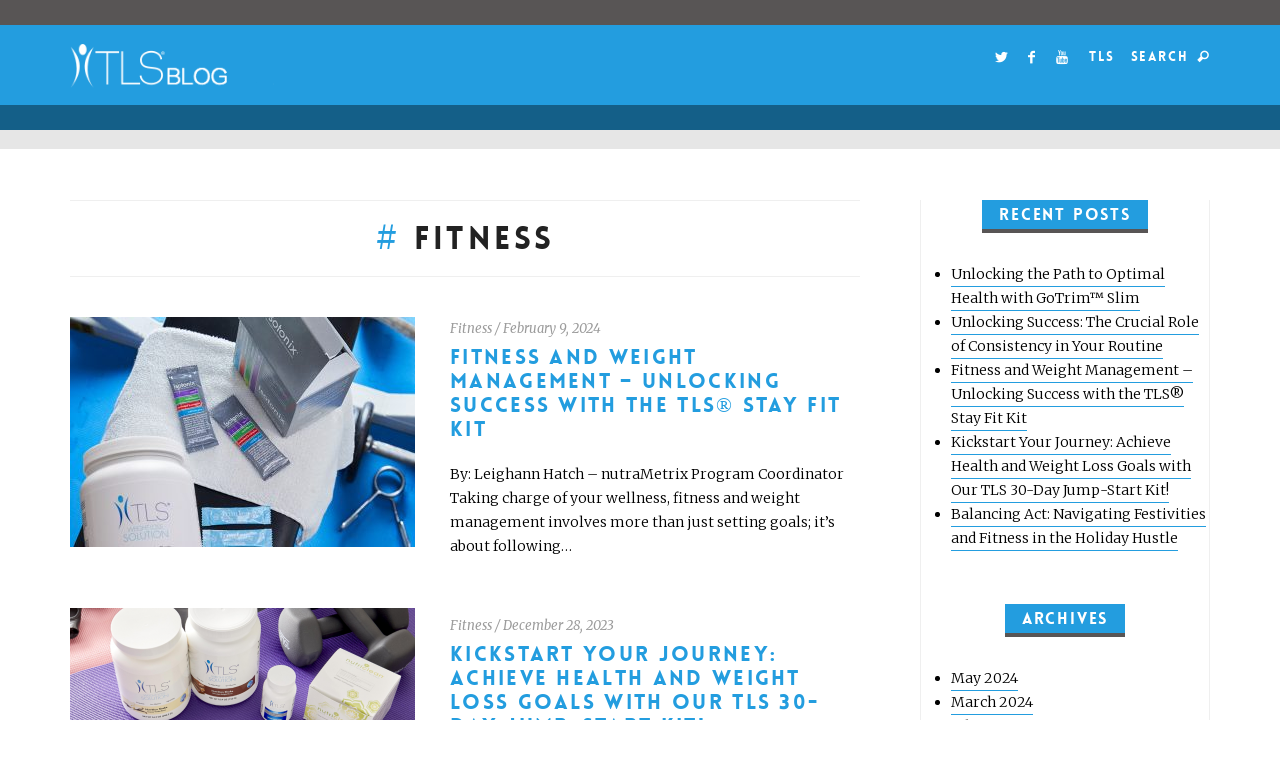

--- FILE ---
content_type: text/html; charset=UTF-8
request_url: https://blog.tlsslim.com/category/fitness/
body_size: 49279
content:
<!DOCTYPE html>
<html lang="en-US" prefix="og: http://ogp.me/ns#">
<head>
	<meta http-equiv="Content-Type" content="text/html;charset=UTF-8">   
	<meta name="description" content="Weight Loss Solution">
	<meta name="viewport" content="width=device-width, initial-scale=1.0, user-scalable=no">
		<title>Fitness Archives - TLSSlim</title>

<!-- This site is optimized with the Yoast SEO plugin v7.6.1 - https://yoast.com/wordpress/plugins/seo/ -->
<link rel="canonical" href="https://blog.tlsslim.com/category/fitness/" />
<link rel="next" href="https://blog.tlsslim.com/category/fitness/page/2/" />
<meta property="og:locale" content="en_US" />
<meta property="og:type" content="object" />
<meta property="og:title" content="Fitness Archives - TLSSlim" />
<meta property="og:url" content="https://blog.tlsslim.com/category/fitness/" />
<meta property="og:site_name" content="TLSSlim" />
<meta name="twitter:card" content="summary" />
<meta name="twitter:title" content="Fitness Archives - TLSSlim" />
<!-- / Yoast SEO plugin. -->

<link rel='dns-prefetch' href='//fonts.googleapis.com' />
<link rel='dns-prefetch' href='//s.w.org' />
<link rel="alternate" type="application/rss+xml" title="TLSSlim &raquo; Feed" href="https://blog.tlsslim.com/feed/" />
<link rel="alternate" type="application/rss+xml" title="TLSSlim &raquo; Comments Feed" href="https://blog.tlsslim.com/comments/feed/" />
<link rel="alternate" type="application/rss+xml" title="TLSSlim &raquo; Fitness Category Feed" href="https://blog.tlsslim.com/category/fitness/feed/" />
		<script type="text/javascript">
			window._wpemojiSettings = {"baseUrl":"https:\/\/s.w.org\/images\/core\/emoji\/11\/72x72\/","ext":".png","svgUrl":"https:\/\/s.w.org\/images\/core\/emoji\/11\/svg\/","svgExt":".svg","source":{"concatemoji":"https:\/\/blog.tlsslim.com\/wp-includes\/js\/wp-emoji-release.min.js?ver=4.9.26"}};
			!function(e,a,t){var n,r,o,i=a.createElement("canvas"),p=i.getContext&&i.getContext("2d");function s(e,t){var a=String.fromCharCode;p.clearRect(0,0,i.width,i.height),p.fillText(a.apply(this,e),0,0);e=i.toDataURL();return p.clearRect(0,0,i.width,i.height),p.fillText(a.apply(this,t),0,0),e===i.toDataURL()}function c(e){var t=a.createElement("script");t.src=e,t.defer=t.type="text/javascript",a.getElementsByTagName("head")[0].appendChild(t)}for(o=Array("flag","emoji"),t.supports={everything:!0,everythingExceptFlag:!0},r=0;r<o.length;r++)t.supports[o[r]]=function(e){if(!p||!p.fillText)return!1;switch(p.textBaseline="top",p.font="600 32px Arial",e){case"flag":return s([55356,56826,55356,56819],[55356,56826,8203,55356,56819])?!1:!s([55356,57332,56128,56423,56128,56418,56128,56421,56128,56430,56128,56423,56128,56447],[55356,57332,8203,56128,56423,8203,56128,56418,8203,56128,56421,8203,56128,56430,8203,56128,56423,8203,56128,56447]);case"emoji":return!s([55358,56760,9792,65039],[55358,56760,8203,9792,65039])}return!1}(o[r]),t.supports.everything=t.supports.everything&&t.supports[o[r]],"flag"!==o[r]&&(t.supports.everythingExceptFlag=t.supports.everythingExceptFlag&&t.supports[o[r]]);t.supports.everythingExceptFlag=t.supports.everythingExceptFlag&&!t.supports.flag,t.DOMReady=!1,t.readyCallback=function(){t.DOMReady=!0},t.supports.everything||(n=function(){t.readyCallback()},a.addEventListener?(a.addEventListener("DOMContentLoaded",n,!1),e.addEventListener("load",n,!1)):(e.attachEvent("onload",n),a.attachEvent("onreadystatechange",function(){"complete"===a.readyState&&t.readyCallback()})),(n=t.source||{}).concatemoji?c(n.concatemoji):n.wpemoji&&n.twemoji&&(c(n.twemoji),c(n.wpemoji)))}(window,document,window._wpemojiSettings);
		</script>
		<style type="text/css">
img.wp-smiley,
img.emoji {
	display: inline !important;
	border: none !important;
	box-shadow: none !important;
	height: 1em !important;
	width: 1em !important;
	margin: 0 .07em !important;
	vertical-align: -0.1em !important;
	background: none !important;
	padding: 0 !important;
}
</style>
<link rel='stylesheet' id='wpt-twitter-feed-css'  href='https://blog.tlsslim.com/wp-content/plugins/wp-to-twitter/css/twitter-feed.css?ver=4.9.26' type='text/css' media='all' />
<link rel='stylesheet' id='newstandard-fonts-css'  href='//fonts.googleapis.com/css?family=Six+Caps%7CMerriweather%3A400%2C400italic%2C300%2C300italic%2C700%2C700italic&#038;ver=1.0.0' type='text/css' media='all' />
<link rel='stylesheet' id='reset-css'  href='https://blog.tlsslim.com/wp-content/themes/new-standard/css/reset.css?ver=all' type='text/css' media='all' />
<link rel='stylesheet' id='icons-css'  href='https://blog.tlsslim.com/wp-content/themes/new-standard/css/standard-icons.css?ver=all' type='text/css' media='all' />
<link rel='stylesheet' id='default-css'  href='https://blog.tlsslim.com/wp-content/themes/new-standard/style.css?ver=all' type='text/css' media='all' />
<script type='text/javascript' src='https://blog.tlsslim.com/wp-includes/js/jquery/jquery.js?ver=1.12.4'></script>
<script type='text/javascript' src='https://blog.tlsslim.com/wp-includes/js/jquery/jquery-migrate.min.js?ver=1.4.1'></script>
<script type='text/javascript' src='https://blog.tlsslim.com/wp-content/themes/new-standard/js/jquery.fitvids.js?ver=4.9.26'></script>
<script type='text/javascript' src='https://blog.tlsslim.com/wp-content/themes/new-standard/js/jquery.flexslider-min.js?ver=4.9.26'></script>
<link rel='https://api.w.org/' href='https://blog.tlsslim.com/wp-json/' />
<link rel="EditURI" type="application/rsd+xml" title="RSD" href="https://blog.tlsslim.com/xmlrpc.php?rsd" />
<link rel="wlwmanifest" type="application/wlwmanifest+xml" href="https://blog.tlsslim.com/wp-includes/wlwmanifest.xml" /> 
<meta name="generator" content="WordPress 4.9.26" />

		<script>
			(function(i,s,o,g,r,a,m){i['GoogleAnalyticsObject']=r;i[r]=i[r]||function(){
			(i[r].q=i[r].q||[]).push(arguments)},i[r].l=1*new Date();a=s.createElement(o),
			m=s.getElementsByTagName(o)[0];a.async=1;a.src=g;m.parentNode.insertBefore(a,m)
			})(window,document,'script','https://www.google-analytics.com/analytics.js','ga');
			ga('create', 'UA-12552450-13', 'auto');
			ga('send', 'pageview');
		</script>

	<script type="text/javascript">
(function(url){
	if(/(?:Chrome\/26\.0\.1410\.63 Safari\/537\.31|WordfenceTestMonBot)/.test(navigator.userAgent)){ return; }
	var addEvent = function(evt, handler) {
		if (window.addEventListener) {
			document.addEventListener(evt, handler, false);
		} else if (window.attachEvent) {
			document.attachEvent('on' + evt, handler);
		}
	};
	var removeEvent = function(evt, handler) {
		if (window.removeEventListener) {
			document.removeEventListener(evt, handler, false);
		} else if (window.detachEvent) {
			document.detachEvent('on' + evt, handler);
		}
	};
	var evts = 'contextmenu dblclick drag dragend dragenter dragleave dragover dragstart drop keydown keypress keyup mousedown mousemove mouseout mouseover mouseup mousewheel scroll'.split(' ');
	var logHuman = function() {
		if (window.wfLogHumanRan) { return; }
		window.wfLogHumanRan = true;
		var wfscr = document.createElement('script');
		wfscr.type = 'text/javascript';
		wfscr.async = true;
		wfscr.src = url + '&r=' + Math.random();
		(document.getElementsByTagName('head')[0]||document.getElementsByTagName('body')[0]).appendChild(wfscr);
		for (var i = 0; i < evts.length; i++) {
			removeEvent(evts[i], logHuman);
		}
	};
	for (var i = 0; i < evts.length; i++) {
		addEvent(evts[i], logHuman);
	}
})('//blog.tlsslim.com/?wordfence_lh=1&hid=6BED037A83C6ABC639AFFDF9E373E579');
</script>    <style type="text/css">

    	    	#slider {
    		margin-bottom: 70px;
    	}
    	@media screen and (max-width: 440px) {
    		#slider {
    			margin-bottom: 35px;
    		}
    	}
    	
    	
		#header .header-menu a, #header .header-menu {
    		color: #7b7b7b;
		}

		
		
		a {
			color: 	#239ddf;
		}

		.required {
			color: #239ddf;
		}

		#content .entry abbr[title],
		#content .entry abbr[data-original-title] {
		  border-bottom-color: #239ddf;
		}

		.sidebar .tweets .meta a:hover {
		    color: #239ddf;
		}

		#footer .social a:hover {
			color: #239ddf;
		}

		.category-headline .category-hashtag {
    		color: #239ddf;
		}

		.more-link .more_divider {
			border-bottom-color:	#239ddf; 
		}

		#content .post .entry input[type=submit] {
			border-bottom-color:	#239ddf; 
		}

		#content .post .entry a {
			border-bottom-color:	#239ddf;
		}

		#content .post .post-meta a:hover {
			color: 	#239ddf;
		}

		#content .meta-wrap a:hover {
			color: 	#239ddf !important;
		}

		#content .post .meta-wrap .facebook-share:hover {
		    color: 	#239ddf;
		}

		.sidebar .post a {
			border-bottom-color:	#239ddf;
		}

		.sidebar input[type=submit] {
			border-bottom-color: #239ddf; 
		}

		.sidebar .social-icon:hover a {
			color: 	#239ddf; 
		}

		#content .post .entry .contact input[type=submit] {
			border-bottom-color: #239ddf;
		}

		#respond #submit {
			border-bottom-color: #239ddf;
		}

		#respond #submit:hover {
			color: 	#239ddf;
		}

		
					#content .sidebar .post .post-title h3.title {
				background-color: #239ddf;
			}
		
		.part .cover .overlay {
			opacity:  !important;
		}

		#slider .slide-overlay {
			opacity:  !important;
		}

		#header h1 a {
			color: #19739b !important;
		}

		::selection {
			background: #239ddf !important;
			color: #585555 !important;
		}
		
		::-moz-selection {
			background:  #239ddf !important;
			color: #585555 !important;
		}

		#header {
 width: 100%;
 height: 130px;
 position: relative;
 padding: 0 0 15px;
 background: #239ddf;
 /*margin-bottom: 30px;*/
 border-top: 25px solid #585555;
 border-bottom: 25px solid #145f88;
 box-shadow: 0 8px 0px 11px #e6e6e6;
}
#header h1{
 text-align: left;
 padding: 0;
 position: absolute;
 top: -9px;
 width: initial;
 z-index: 22;
}
#header h1 a{
   position: relative;
}
#header h1 a img {
 max-width: 204px;
 vertical-align: middle;
}
#header h1 a span{
    position: absolute;
    color: #fff;
    font-size: 20%;
    bottom: -16%;
    right: -1%;
    font-family: arial;
}
#header .header-menu li.menu-social .social-icon:hover a{
 color: #fff;
}
#header .header-menu li:hover,
#header .header-menu li:hover a{
 color: #fff;
}
#content .sidebar .post .post-title h3.title{
 color: #fff;
 border-bottom: 4px solid #585555;
}
#header .header-menu a, #header .header-menu, #header .header-menu li.menu-social:hover, #header .header-menu li.menu-social:hover a{
 color: #fff;
}
#content{
 padding-top: 70px;
}
.sidebar{
 border-left: 1px solid #efefef;
 border-bottom: 1px solid #efefef;
 border-right: 1px solid #efefef;
}
#respond #submit{
 padding: 10px;
 float: right;
 background: #145f88;
 color: #fff;
}
#respond #submit:hover {
 background: #0d405c;
 color: #fff;
 -webkit-transition: all 0.3s ease-in-out;
 transition: all 0.3s ease-in-out;
}
#header .sticky-liner.active{
 background-color: #239ddf;
}
#search-wrapper{
 background-color: #585555;
}
#header h1::before{
display: none;
}
#header .header-menu .mobile{
display: none;
}
#slider .slide-cover{
 background-color: #585555;
}
#slider .slide-overlay {
 opacity: 0 !important;
}
#content .meta-wrap a {
    color: #585555 !important;
}
#content .post .meta-wrap .facebook-share {
 color: #585555;
}
#pagination a{
 color: #585555;
}
@media only screen and (max-device-width: 780px) {
#header h1 a img {
    max-width: 150px;
}
#header h1{
 top: 0;
 width: initial;
}
#header h1 a {
    top: 0;
}
}
	</style>
</head>
<body class="archive category category-fitness category-7"> 
	<div id="fb-root"></div>
	<script>
	(function(d, s, id) {
	  var js, fjs = d.getElementsByTagName(s)[0];
	  if (d.getElementById(id)) return;
	  js = d.createElement(s); js.id = id;
	  js.src = "//connect.facebook.net/en_US/sdk.js#xfbml=1&version=v2.4";
	  fjs.parentNode.insertBefore(js, fjs);
	}(document, 'script', 'facebook-jssdk'));
	</script>
	<div id="search-wrapper">
		<div id="search">
			<form role="search" method="get" class="search-form" action="https://blog.tlsslim.com/">
	<div class="liner">
		<input id="searchform" type="text" class="search-field" placeholder="Enter your search here." value="" name="s" title="Search" />
		<input type="submit" class="search-submit" value="Search" />
	</div>
</form>
					<div class="search-close close">
			</div>
		</div>
	</div>
	<div id="header">
				<div class="sticky-liner">
			<div class="header-menu liner">
				<div class="left desktop">
									</div>
				<div class="left mobile mobile-menu-selector">
					<i class="icon-menu-1"></i> Menu				</div>
				<ul class="right">
					<li class="menu-social">
						<div class="social-icon">
	<a href="https://twitter.com/tlsweightloss">
		<i class="icon-twitter">
		</i>
	</a>
</div>
<div class="social-icon">
	<a href="https://www.facebook.com/TLSWeightLoss/">
		<i class="icon-facebook">
		</i>
	</a>
</div>















<div class="social-icon">
	<a href="https://www.youtube.com/channel/UCW1eYF7lwbAM9uCtu4bmUOg">
		<i class="icon-youtube">
		</i>
	</a>
</div>





					</li>
					<li>
						<a href="https://www.tlsslim.com/">TLS</a>
					</li>
					<li class="menu-search search-activate">
						Search <i class="icon-search"></i>
					</li>
				</ul>
			</div>
		</div>
				<div class="liner">	
			<div class="header-menu">
				<div class="left desktop">
									</div>
				<div class="left mobile mobile-menu-selector">
					<i class="icon-menu"></i>				</div>
				<ul class="right">
					<li class="menu-social">
						<div class="social-icon">
	<a href="https://twitter.com/tlsweightloss">
		<i class="icon-twitter">
		</i>
	</a>
</div>
<div class="social-icon">
	<a href="https://www.facebook.com/TLSWeightLoss/">
		<i class="icon-facebook">
		</i>
	</a>
</div>















<div class="social-icon">
	<a href="https://www.youtube.com/channel/UCW1eYF7lwbAM9uCtu4bmUOg">
		<i class="icon-youtube">
		</i>
	</a>
</div>





					</li>
					<li>
						<a href="https://www.tlsslim.com/">TLS</a>
					</li>
					<li class="menu-search search-activate">
						Search <i class="icon-search"></i>
					</li>
				</ul>
			</div>
			<h1 class="blog title">
				<a href="https://blog.tlsslim.com/">
											<img src="https://blog.tlsslim.com/wp-content/uploads/2018/04/logo-white2-ssl-1.png" class="header-logo"  >
											<!--<span>blog</span>-->
				</a>
			</h1>
		</div>
		<div class="mobile-menu">
			<div class="menu"><ul>
<li class="page_item page-item-2369"><a href="https://blog.tlsslim.com/privacy-policy/">Privacy Policy</a></li>
<li class="page_item page-item-2367"><a href="https://blog.tlsslim.com/terms-of-use/">Terms of Use</a></li>
</ul></div>
			<div class="mobile-menu-close close">
			</div>
		</div>
	</div>
<div id="content" class="sidebar-enabled"> <!-- Begin Content -->
<div class="liner"> <!-- Begin Liner -->
	<div id="posts"> <!-- Begin Posts -->
			<div class="container content clearfix permalink">
			<div class="permalink-inside">
				<div class="category-headline">
					<div class="category">
						<span class="category-hashtag">#</span>
						Fitness					</div>
				</div>
				<div id="post-6257" class="list-post standard-post post post-6257 type-post status-publish format-standard has-post-thumbnail hentry category-fitness category-weight-loss">
		<div class="feature">
		<a href="https://blog.tlsslim.com/2024/02/fitness-and-weight-management-unlocking-success-with-the-tls-stay-fit-kit/">
			<img width="345" height="230" src="https://blog.tlsslim.com/wp-content/uploads/2024/02/2182664_edit-345x230.jpg" class="attachment-newstandard-list size-newstandard-list wp-post-image" alt="" />		</a>
	</div>
	<div class="list-post-outside">
		<div class="list-post-inside">
						<div class="post-meta">
				
								<span class="category">
					<a href="https://blog.tlsslim.com/category/fitness/" title="View all posts in Fitness" >Fitness</a> 				</span>
				<span class="divider">
					/
				</span>
								
				<span class="date">
					<a href="https://blog.tlsslim.com/2024/02/fitness-and-weight-management-unlocking-success-with-the-tls-stay-fit-kit/">
						February 9, 2024					</a>
				</span>
			</div>
			<div class="post-title">
				
					<h3 class="title">
						<a href="https://blog.tlsslim.com/2024/02/fitness-and-weight-management-unlocking-success-with-the-tls-stay-fit-kit/">Fitness and Weight Management &#8211; Unlocking Success with the TLS® Stay Fit Kit</a>
					</h3>			</div>
									<div class="entry">	
				<p>By: Leighann Hatch &#8211; nutraMetrix Program Coordinator Taking charge of your wellness, fitness and weight management involves more than just setting goals; it&#8217;s about following&#8230;</p>
			</div>
						</div>
</div>
</div><div id="post-6246" class="list-post standard-post post post-6246 type-post status-publish format-standard has-post-thumbnail hentry category-fitness category-lifestyle category-weight-loss tag-fitness tag-goals tag-weight-loss">
		<div class="feature">
		<a href="https://blog.tlsslim.com/2023/12/kickstart-your-journey-achieve-health-and-weight-loss-goals-with-our-tls-30-day-jump-start-kit/">
			<img width="345" height="230" src="https://blog.tlsslim.com/wp-content/uploads/2023/12/Untitled-design-50-345x230.png" class="attachment-newstandard-list size-newstandard-list wp-post-image" alt="" />		</a>
	</div>
	<div class="list-post-outside">
		<div class="list-post-inside">
						<div class="post-meta">
				
								<span class="category">
					<a href="https://blog.tlsslim.com/category/fitness/" title="View all posts in Fitness" >Fitness</a> 				</span>
				<span class="divider">
					/
				</span>
								
				<span class="date">
					<a href="https://blog.tlsslim.com/2023/12/kickstart-your-journey-achieve-health-and-weight-loss-goals-with-our-tls-30-day-jump-start-kit/">
						December 28, 2023					</a>
				</span>
			</div>
			<div class="post-title">
				
					<h3 class="title">
						<a href="https://blog.tlsslim.com/2023/12/kickstart-your-journey-achieve-health-and-weight-loss-goals-with-our-tls-30-day-jump-start-kit/">Kickstart Your Journey: Achieve Health and Weight Loss Goals with Our TLS 30-Day Jump-Start Kit!</a>
					</h3>			</div>
									<div class="entry">	
				<p>By: Leighann Hatch &#8211; nutraMetrix Program Coordinator Embark on the path to a healthy, vibrant life by embracing the TLS Lifestyle starting with our exclusive&#8230;</p>
			</div>
						</div>
</div>
</div><div id="post-6239" class="list-post standard-post post post-6239 type-post status-publish format-standard has-post-thumbnail hentry category-fitness category-holiday-tips tag-fitness tag-holiday">
		<div class="feature">
		<a href="https://blog.tlsslim.com/2023/12/balancing-act-navigating-festivities-and-fitness-in-the-holiday-hustle/">
			<img width="345" height="230" src="https://blog.tlsslim.com/wp-content/uploads/2023/12/Untitled-design2-345x230.png" class="attachment-newstandard-list size-newstandard-list wp-post-image" alt="" />		</a>
	</div>
	<div class="list-post-outside">
		<div class="list-post-inside">
						<div class="post-meta">
				
								<span class="category">
					<a href="https://blog.tlsslim.com/category/fitness/" title="View all posts in Fitness" >Fitness</a> 				</span>
				<span class="divider">
					/
				</span>
								
				<span class="date">
					<a href="https://blog.tlsslim.com/2023/12/balancing-act-navigating-festivities-and-fitness-in-the-holiday-hustle/">
						December 20, 2023					</a>
				</span>
			</div>
			<div class="post-title">
				
					<h3 class="title">
						<a href="https://blog.tlsslim.com/2023/12/balancing-act-navigating-festivities-and-fitness-in-the-holiday-hustle/">Balancing Act: Navigating Festivities and Fitness in the Holiday Hustle</a>
					</h3>			</div>
									<div class="entry">	
				<p>By: Leighann Hatch Amidst the whirlwind of holiday festivities, familial obligations, and the joyful chaos of seasonal preparations, finding moments for fitness can be a&#8230;</p>
			</div>
						</div>
</div>
</div><div id="post-5495" class="list-post standard-post post post-5495 type-post status-publish format-standard has-post-thumbnail hentry category-fitness category-heart-health category-lifestyle category-tls-tips category-uncategorized category-weight-loss tag-exercise tag-fitness tag-healthy-food tag-healthy-lifestyle tag-lifestyle tag-tls-approved tag-tls-tips tag-tls-weight-loss tag-tls-weight-loss-solution">
		<div class="feature">
		<a href="https://blog.tlsslim.com/2022/12/the-right-mindset-is-the-key-to-be-active-for-life/">
			<img width="345" height="230" src="https://blog.tlsslim.com/wp-content/uploads/2021/04/shutterstock_172826567-345x230.jpg" class="attachment-newstandard-list size-newstandard-list wp-post-image" alt="" srcset="https://blog.tlsslim.com/wp-content/uploads/2021/04/shutterstock_172826567-345x230.jpg 345w, https://blog.tlsslim.com/wp-content/uploads/2021/04/shutterstock_172826567-300x200.jpg 300w, https://blog.tlsslim.com/wp-content/uploads/2021/04/shutterstock_172826567-768x512.jpg 768w, https://blog.tlsslim.com/wp-content/uploads/2021/04/shutterstock_172826567-750x500.jpg 750w, https://blog.tlsslim.com/wp-content/uploads/2021/04/shutterstock_172826567.jpg 1000w" sizes="(max-width: 345px) 100vw, 345px" />		</a>
	</div>
	<div class="list-post-outside">
		<div class="list-post-inside">
						<div class="post-meta">
				
								<span class="category">
					<a href="https://blog.tlsslim.com/category/fitness/" title="View all posts in Fitness" >Fitness</a> 				</span>
				<span class="divider">
					/
				</span>
								
				<span class="date">
					<a href="https://blog.tlsslim.com/2022/12/the-right-mindset-is-the-key-to-be-active-for-life/">
						December 7, 2022					</a>
				</span>
			</div>
			<div class="post-title">
				
					<h3 class="title">
						<a href="https://blog.tlsslim.com/2022/12/the-right-mindset-is-the-key-to-be-active-for-life/">The Right Mindset is the Key To Be Active for Life</a>
					</h3>			</div>
									<div class="entry">	
				<p>We all know the importance of staying active and we can certainly name a long list of benefits associated with increasing our physical activities. Why&#8230;</p>
			</div>
						</div>
</div>
</div><div id="post-6147" class="list-post standard-post post post-6147 type-post status-publish format-standard has-post-thumbnail hentry category-exercise category-fitness category-lifestyle category-protein category-tls-basics category-tls-tips category-weight-loss tag-cookies-and-cream tag-healthy tag-healthy-diet tag-healthy-lifestyle tag-low-gi tag-nutrition-shake tag-tls-approved tag-tls-shake tag-tls-tips tag-tls-weight-loss-solution">
		<div class="feature">
		<a href="https://blog.tlsslim.com/2022/06/why-you-need-the-protein-in-our-nutrition-shakes/">
			<img width="345" height="230" src="https://blog.tlsslim.com/wp-content/uploads/2022/06/protein-345x230.png" class="attachment-newstandard-list size-newstandard-list wp-post-image" alt="" />		</a>
	</div>
	<div class="list-post-outside">
		<div class="list-post-inside">
						<div class="post-meta">
				
								<span class="category">
					<a href="https://blog.tlsslim.com/category/exercise/" title="View all posts in Exercise" >Exercise</a> 				</span>
				<span class="divider">
					/
				</span>
								
				<span class="date">
					<a href="https://blog.tlsslim.com/2022/06/why-you-need-the-protein-in-our-nutrition-shakes/">
						June 16, 2022					</a>
				</span>
			</div>
			<div class="post-title">
				
					<h3 class="title">
						<a href="https://blog.tlsslim.com/2022/06/why-you-need-the-protein-in-our-nutrition-shakes/">Why you Need the Protein in our Nutrition Shake</a>
					</h3>			</div>
									<div class="entry">	
				<p>Congratulations you’ve been making changes in your life. You have been eating healthier with TLS recipes, incorporating TLS supplements, and now you’ve been hitting the&#8230;</p>
			</div>
						</div>
</div>
</div><div id="post-6142" class="list-post standard-post post post-6142 type-post status-publish format-standard has-post-thumbnail hentry category-fitness category-lifestyle category-promotions category-shop category-shrink-a-size-challenge category-tls-basics category-tls-menu-plan category-tls-tips category-weight-loss tag-exercise tag-healthy tag-healthy-diet tag-healthy-lifestyle tag-lifestyle tag-summer tag-tls-approved tag-tls-tips tag-tls-weight-loss tag-weight-loss">
		<div class="feature">
		<a href="https://blog.tlsslim.com/2022/06/shrink-a-size-in-five-weeks/">
			<img width="345" height="230" src="https://blog.tlsslim.com/wp-content/uploads/2022/06/TLS-Shrink-a-Size-345x230.png" class="attachment-newstandard-list size-newstandard-list wp-post-image" alt="" />		</a>
	</div>
	<div class="list-post-outside">
		<div class="list-post-inside">
						<div class="post-meta">
				
								<span class="category">
					<a href="https://blog.tlsslim.com/category/fitness/" title="View all posts in Fitness" >Fitness</a> 				</span>
				<span class="divider">
					/
				</span>
								
				<span class="date">
					<a href="https://blog.tlsslim.com/2022/06/shrink-a-size-in-five-weeks/">
						June 9, 2022					</a>
				</span>
			</div>
			<div class="post-title">
				
					<h3 class="title">
						<a href="https://blog.tlsslim.com/2022/06/shrink-a-size-in-five-weeks/">Shrink a Size in Five Weeks</a>
					</h3>			</div>
									<div class="entry">	
				<p>Ready to fit into your favorite pants this summer? Our newest challenge is running for 5 weeks where we focus on healthy habits, not the scale,&#8230;</p>
			</div>
						</div>
</div>
</div><div id="post-6089" class="list-post standard-post post post-6089 type-post status-publish format-standard has-post-thumbnail hentry category-exercise category-fitness category-ingredient-facts category-lifestyle category-testimonials category-tls-basics category-tls-menu-plan category-tls-profile category-tls-tips category-weight-loss tag-exercise tag-find-your-fit tag-fitness tag-green-coffee-plus-garcinia-cambogia tag-healthy tag-healthy-diet tag-healthy-food tag-healthy-lifestyle tag-holidays tag-low-gi tag-thermochrome-v6 tag-tls-approved tag-tls-cla tag-tls-shake tag-tls-tips tag-tls-weight-loss-solution tag-weight-loss">
		<div class="feature">
		<a href="https://blog.tlsslim.com/2022/05/slim-down-for-summer/">
			<img width="345" height="230" src="https://blog.tlsslim.com/wp-content/uploads/2022/05/beach-345x230.png" class="attachment-newstandard-list size-newstandard-list wp-post-image" alt="" />		</a>
	</div>
	<div class="list-post-outside">
		<div class="list-post-inside">
						<div class="post-meta">
				
								<span class="category">
					<a href="https://blog.tlsslim.com/category/exercise/" title="View all posts in Exercise" >Exercise</a> 				</span>
				<span class="divider">
					/
				</span>
								
				<span class="date">
					<a href="https://blog.tlsslim.com/2022/05/slim-down-for-summer/">
						May 24, 2022					</a>
				</span>
			</div>
			<div class="post-title">
				
					<h3 class="title">
						<a href="https://blog.tlsslim.com/2022/05/slim-down-for-summer/">Slim Down for Summer</a>
					</h3>			</div>
									<div class="entry">	
				<p>For many of us, the summer months are quickly approaching. TLS has a family of body composition products, each with their own unique way to&#8230;</p>
			</div>
						</div>
</div>
</div><div id="post-6061" class="list-post standard-post post post-6061 type-post status-publish format-standard has-post-thumbnail hentry category-exercise category-fitness category-lifestyle category-tls-basics category-tls-tips category-weight-loss tag-exercise tag-fitness tag-fitness-tips tag-healthy tag-summer tag-tls tag-tls-approved tag-tls-tips tag-tls-weight-loss">
		<div class="feature">
		<a href="https://blog.tlsslim.com/2022/05/outdoor-activity-for-the-soul/">
			<img width="345" height="230" src="https://blog.tlsslim.com/wp-content/uploads/2022/05/wallsit2-345x230.png" class="attachment-newstandard-list size-newstandard-list wp-post-image" alt="" />		</a>
	</div>
	<div class="list-post-outside">
		<div class="list-post-inside">
						<div class="post-meta">
				
								<span class="category">
					<a href="https://blog.tlsslim.com/category/exercise/" title="View all posts in Exercise" >Exercise</a> 				</span>
				<span class="divider">
					/
				</span>
								
				<span class="date">
					<a href="https://blog.tlsslim.com/2022/05/outdoor-activity-for-the-soul/">
						May 5, 2022					</a>
				</span>
			</div>
			<div class="post-title">
				
					<h3 class="title">
						<a href="https://blog.tlsslim.com/2022/05/outdoor-activity-for-the-soul/">Outdoor Activity for the Soul</a>
					</h3>			</div>
									<div class="entry">	
				<p>Depending on where you are in the world, Spring is in the air, or you are experiencing the fall cool down. Either way, it’s time&#8230;</p>
			</div>
						</div>
</div>
</div><div id="post-6010" class="list-post standard-post post post-6010 type-post status-publish format-standard has-post-thumbnail hentry category-exercise category-fitness category-lifestyle category-recipes category-stress-support category-tls-basics category-tls-tips category-weight-loss tag-exercise tag-food tag-healthy tag-healthy-diet tag-healthy-lifestyle tag-lifestyle tag-tls-approved tag-tls-tips tag-tls-weight-loss-solution">
		<div class="feature">
		<a href="https://blog.tlsslim.com/2022/04/tips-to-destress/">
			<img width="345" height="230" src="https://blog.tlsslim.com/wp-content/uploads/2022/04/relax-345x230.png" class="attachment-newstandard-list size-newstandard-list wp-post-image" alt="" />		</a>
	</div>
	<div class="list-post-outside">
		<div class="list-post-inside">
						<div class="post-meta">
				
								<span class="category">
					<a href="https://blog.tlsslim.com/category/exercise/" title="View all posts in Exercise" >Exercise</a> 				</span>
				<span class="divider">
					/
				</span>
								
				<span class="date">
					<a href="https://blog.tlsslim.com/2022/04/tips-to-destress/">
						April 13, 2022					</a>
				</span>
			</div>
			<div class="post-title">
				
					<h3 class="title">
						<a href="https://blog.tlsslim.com/2022/04/tips-to-destress/">Tips to Destress</a>
					</h3>			</div>
									<div class="entry">	
				<p>This month we&#8217;re focusing on stress and its effects on your health and waistline for Stress Awareness Month. While stressors are a part of each&#8230;</p>
			</div>
						</div>
</div>
</div><div id="post-6021" class="list-post standard-post post post-6021 type-post status-publish format-standard has-post-thumbnail hentry category-fitness category-lifestyle category-tls-basics category-tls-tips category-weight-loss tag-healthy tag-healthy-lifestyle tag-isotonix-daily-essentials tag-stay-fit-kit tag-tls-approved tag-tls-nutrition-shakes tag-tls-weight-loss-solution tag-trim-tea">
		<div class="feature">
		<a href="https://blog.tlsslim.com/2022/04/why-pick-our-stay-fit-kit/">
			<img width="345" height="230" src="https://blog.tlsslim.com/wp-content/uploads/2022/04/108696__800x800__-345x230.jpeg" class="attachment-newstandard-list size-newstandard-list wp-post-image" alt="" />		</a>
	</div>
	<div class="list-post-outside">
		<div class="list-post-inside">
						<div class="post-meta">
				
								<span class="category">
					<a href="https://blog.tlsslim.com/category/fitness/" title="View all posts in Fitness" >Fitness</a> 				</span>
				<span class="divider">
					/
				</span>
								
				<span class="date">
					<a href="https://blog.tlsslim.com/2022/04/why-pick-our-stay-fit-kit/">
						April 8, 2022					</a>
				</span>
			</div>
			<div class="post-title">
				
					<h3 class="title">
						<a href="https://blog.tlsslim.com/2022/04/why-pick-our-stay-fit-kit/">Why Pick our Stay Fit Kit</a>
					</h3>			</div>
									<div class="entry">	
				<p>Congratulations! You’ve been working so hard, exercising, eating nutritious and beneficial meals, and finally losing weight. You should be really proud of yourself. But now&#8230;</p>
			</div>
						</div>
</div>
</div>			</div>
		</div>
				<div id="pagination">
			<div class="pagination-previous">
							</div>
			<div class="pagination-next">
				<a href="https://blog.tlsslim.com/category/fitness/page/2/" >Older Posts<i class="icon-right"></i></a>			</div>
		</div>
				</div> <!-- End Posts -->
	<div class="sidebar">
			<div class="post post-sidebar">		<div class="post-title"><h3 class="title">Recent Posts</h3></div>		<ul>
											<li>
					<a href="https://blog.tlsslim.com/2024/05/unlocking-the-path-to-optimal-health-with-gotrim-slim/">Unlocking the Path to Optimal Health with GoTrim&#x2122; Slim</a>
									</li>
											<li>
					<a href="https://blog.tlsslim.com/2024/03/unlocking-success-the-crucial-role-of-consistency-in-your-routine/">Unlocking Success: The Crucial Role of Consistency in Your Routine</a>
									</li>
											<li>
					<a href="https://blog.tlsslim.com/2024/02/fitness-and-weight-management-unlocking-success-with-the-tls-stay-fit-kit/">Fitness and Weight Management &#8211; Unlocking Success with the TLS® Stay Fit Kit</a>
									</li>
											<li>
					<a href="https://blog.tlsslim.com/2023/12/kickstart-your-journey-achieve-health-and-weight-loss-goals-with-our-tls-30-day-jump-start-kit/">Kickstart Your Journey: Achieve Health and Weight Loss Goals with Our TLS 30-Day Jump-Start Kit!</a>
									</li>
											<li>
					<a href="https://blog.tlsslim.com/2023/12/balancing-act-navigating-festivities-and-fitness-in-the-holiday-hustle/">Balancing Act: Navigating Festivities and Fitness in the Holiday Hustle</a>
									</li>
					</ul>
		</div><div class="post post-sidebar"><div class="post-title"><h3 class="title">Archives</h3></div>		<ul>
			<li><a href='https://blog.tlsslim.com/2024/05/'>May 2024</a></li>
	<li><a href='https://blog.tlsslim.com/2024/03/'>March 2024</a></li>
	<li><a href='https://blog.tlsslim.com/2024/02/'>February 2024</a></li>
	<li><a href='https://blog.tlsslim.com/2023/12/'>December 2023</a></li>
	<li><a href='https://blog.tlsslim.com/2023/05/'>May 2023</a></li>
	<li><a href='https://blog.tlsslim.com/2023/03/'>March 2023</a></li>
	<li><a href='https://blog.tlsslim.com/2023/02/'>February 2023</a></li>
	<li><a href='https://blog.tlsslim.com/2023/01/'>January 2023</a></li>
	<li><a href='https://blog.tlsslim.com/2022/12/'>December 2022</a></li>
	<li><a href='https://blog.tlsslim.com/2022/11/'>November 2022</a></li>
	<li><a href='https://blog.tlsslim.com/2022/10/'>October 2022</a></li>
	<li><a href='https://blog.tlsslim.com/2022/09/'>September 2022</a></li>
	<li><a href='https://blog.tlsslim.com/2022/08/'>August 2022</a></li>
	<li><a href='https://blog.tlsslim.com/2022/07/'>July 2022</a></li>
	<li><a href='https://blog.tlsslim.com/2022/06/'>June 2022</a></li>
	<li><a href='https://blog.tlsslim.com/2022/05/'>May 2022</a></li>
	<li><a href='https://blog.tlsslim.com/2022/04/'>April 2022</a></li>
	<li><a href='https://blog.tlsslim.com/2022/03/'>March 2022</a></li>
	<li><a href='https://blog.tlsslim.com/2022/02/'>February 2022</a></li>
	<li><a href='https://blog.tlsslim.com/2022/01/'>January 2022</a></li>
	<li><a href='https://blog.tlsslim.com/2021/12/'>December 2021</a></li>
	<li><a href='https://blog.tlsslim.com/2021/11/'>November 2021</a></li>
	<li><a href='https://blog.tlsslim.com/2021/10/'>October 2021</a></li>
	<li><a href='https://blog.tlsslim.com/2021/09/'>September 2021</a></li>
	<li><a href='https://blog.tlsslim.com/2021/08/'>August 2021</a></li>
	<li><a href='https://blog.tlsslim.com/2021/07/'>July 2021</a></li>
	<li><a href='https://blog.tlsslim.com/2021/06/'>June 2021</a></li>
	<li><a href='https://blog.tlsslim.com/2021/05/'>May 2021</a></li>
	<li><a href='https://blog.tlsslim.com/2021/04/'>April 2021</a></li>
	<li><a href='https://blog.tlsslim.com/2021/03/'>March 2021</a></li>
	<li><a href='https://blog.tlsslim.com/2021/02/'>February 2021</a></li>
	<li><a href='https://blog.tlsslim.com/2021/01/'>January 2021</a></li>
	<li><a href='https://blog.tlsslim.com/2020/12/'>December 2020</a></li>
	<li><a href='https://blog.tlsslim.com/2020/11/'>November 2020</a></li>
	<li><a href='https://blog.tlsslim.com/2020/10/'>October 2020</a></li>
	<li><a href='https://blog.tlsslim.com/2020/09/'>September 2020</a></li>
	<li><a href='https://blog.tlsslim.com/2020/08/'>August 2020</a></li>
	<li><a href='https://blog.tlsslim.com/2020/07/'>July 2020</a></li>
	<li><a href='https://blog.tlsslim.com/2020/06/'>June 2020</a></li>
	<li><a href='https://blog.tlsslim.com/2020/05/'>May 2020</a></li>
	<li><a href='https://blog.tlsslim.com/2020/04/'>April 2020</a></li>
	<li><a href='https://blog.tlsslim.com/2020/03/'>March 2020</a></li>
	<li><a href='https://blog.tlsslim.com/2020/02/'>February 2020</a></li>
	<li><a href='https://blog.tlsslim.com/2020/01/'>January 2020</a></li>
	<li><a href='https://blog.tlsslim.com/2019/12/'>December 2019</a></li>
	<li><a href='https://blog.tlsslim.com/2019/11/'>November 2019</a></li>
	<li><a href='https://blog.tlsslim.com/2019/10/'>October 2019</a></li>
	<li><a href='https://blog.tlsslim.com/2019/09/'>September 2019</a></li>
	<li><a href='https://blog.tlsslim.com/2019/08/'>August 2019</a></li>
	<li><a href='https://blog.tlsslim.com/2019/07/'>July 2019</a></li>
	<li><a href='https://blog.tlsslim.com/2019/06/'>June 2019</a></li>
	<li><a href='https://blog.tlsslim.com/2019/05/'>May 2019</a></li>
	<li><a href='https://blog.tlsslim.com/2019/04/'>April 2019</a></li>
	<li><a href='https://blog.tlsslim.com/2019/03/'>March 2019</a></li>
	<li><a href='https://blog.tlsslim.com/2019/02/'>February 2019</a></li>
	<li><a href='https://blog.tlsslim.com/2019/01/'>January 2019</a></li>
	<li><a href='https://blog.tlsslim.com/2018/12/'>December 2018</a></li>
	<li><a href='https://blog.tlsslim.com/2018/11/'>November 2018</a></li>
	<li><a href='https://blog.tlsslim.com/2018/10/'>October 2018</a></li>
	<li><a href='https://blog.tlsslim.com/2018/09/'>September 2018</a></li>
	<li><a href='https://blog.tlsslim.com/2018/08/'>August 2018</a></li>
	<li><a href='https://blog.tlsslim.com/2018/07/'>July 2018</a></li>
	<li><a href='https://blog.tlsslim.com/2018/06/'>June 2018</a></li>
	<li><a href='https://blog.tlsslim.com/2018/05/'>May 2018</a></li>
	<li><a href='https://blog.tlsslim.com/2018/04/'>April 2018</a></li>
	<li><a href='https://blog.tlsslim.com/2018/03/'>March 2018</a></li>
	<li><a href='https://blog.tlsslim.com/2018/02/'>February 2018</a></li>
	<li><a href='https://blog.tlsslim.com/2018/01/'>January 2018</a></li>
	<li><a href='https://blog.tlsslim.com/2017/12/'>December 2017</a></li>
	<li><a href='https://blog.tlsslim.com/2017/11/'>November 2017</a></li>
	<li><a href='https://blog.tlsslim.com/2017/10/'>October 2017</a></li>
	<li><a href='https://blog.tlsslim.com/2017/09/'>September 2017</a></li>
	<li><a href='https://blog.tlsslim.com/2017/08/'>August 2017</a></li>
	<li><a href='https://blog.tlsslim.com/2017/07/'>July 2017</a></li>
	<li><a href='https://blog.tlsslim.com/2017/06/'>June 2017</a></li>
	<li><a href='https://blog.tlsslim.com/2017/05/'>May 2017</a></li>
	<li><a href='https://blog.tlsslim.com/2017/04/'>April 2017</a></li>
	<li><a href='https://blog.tlsslim.com/2017/03/'>March 2017</a></li>
	<li><a href='https://blog.tlsslim.com/2017/02/'>February 2017</a></li>
	<li><a href='https://blog.tlsslim.com/2017/01/'>January 2017</a></li>
	<li><a href='https://blog.tlsslim.com/2016/12/'>December 2016</a></li>
	<li><a href='https://blog.tlsslim.com/2016/11/'>November 2016</a></li>
	<li><a href='https://blog.tlsslim.com/2016/10/'>October 2016</a></li>
	<li><a href='https://blog.tlsslim.com/2016/09/'>September 2016</a></li>
	<li><a href='https://blog.tlsslim.com/2016/08/'>August 2016</a></li>
	<li><a href='https://blog.tlsslim.com/2016/07/'>July 2016</a></li>
	<li><a href='https://blog.tlsslim.com/2016/06/'>June 2016</a></li>
	<li><a href='https://blog.tlsslim.com/2016/05/'>May 2016</a></li>
	<li><a href='https://blog.tlsslim.com/2016/04/'>April 2016</a></li>
	<li><a href='https://blog.tlsslim.com/2016/03/'>March 2016</a></li>
	<li><a href='https://blog.tlsslim.com/2016/02/'>February 2016</a></li>
	<li><a href='https://blog.tlsslim.com/2016/01/'>January 2016</a></li>
	<li><a href='https://blog.tlsslim.com/2015/12/'>December 2015</a></li>
	<li><a href='https://blog.tlsslim.com/2015/11/'>November 2015</a></li>
	<li><a href='https://blog.tlsslim.com/2015/10/'>October 2015</a></li>
	<li><a href='https://blog.tlsslim.com/2015/09/'>September 2015</a></li>
	<li><a href='https://blog.tlsslim.com/2015/08/'>August 2015</a></li>
	<li><a href='https://blog.tlsslim.com/2015/07/'>July 2015</a></li>
	<li><a href='https://blog.tlsslim.com/2015/06/'>June 2015</a></li>
	<li><a href='https://blog.tlsslim.com/2015/05/'>May 2015</a></li>
	<li><a href='https://blog.tlsslim.com/2015/04/'>April 2015</a></li>
	<li><a href='https://blog.tlsslim.com/2015/03/'>March 2015</a></li>
	<li><a href='https://blog.tlsslim.com/2015/02/'>February 2015</a></li>
	<li><a href='https://blog.tlsslim.com/2015/01/'>January 2015</a></li>
	<li><a href='https://blog.tlsslim.com/2014/12/'>December 2014</a></li>
	<li><a href='https://blog.tlsslim.com/2014/11/'>November 2014</a></li>
	<li><a href='https://blog.tlsslim.com/2014/10/'>October 2014</a></li>
	<li><a href='https://blog.tlsslim.com/2014/09/'>September 2014</a></li>
	<li><a href='https://blog.tlsslim.com/2014/08/'>August 2014</a></li>
	<li><a href='https://blog.tlsslim.com/2014/07/'>July 2014</a></li>
	<li><a href='https://blog.tlsslim.com/2014/06/'>June 2014</a></li>
	<li><a href='https://blog.tlsslim.com/2014/05/'>May 2014</a></li>
	<li><a href='https://blog.tlsslim.com/2014/04/'>April 2014</a></li>
	<li><a href='https://blog.tlsslim.com/2014/03/'>March 2014</a></li>
	<li><a href='https://blog.tlsslim.com/2014/02/'>February 2014</a></li>
	<li><a href='https://blog.tlsslim.com/2014/01/'>January 2014</a></li>
	<li><a href='https://blog.tlsslim.com/2013/12/'>December 2013</a></li>
	<li><a href='https://blog.tlsslim.com/2013/11/'>November 2013</a></li>
	<li><a href='https://blog.tlsslim.com/2013/10/'>October 2013</a></li>
	<li><a href='https://blog.tlsslim.com/2013/09/'>September 2013</a></li>
	<li><a href='https://blog.tlsslim.com/2013/08/'>August 2013</a></li>
	<li><a href='https://blog.tlsslim.com/2013/07/'>July 2013</a></li>
	<li><a href='https://blog.tlsslim.com/2013/06/'>June 2013</a></li>
	<li><a href='https://blog.tlsslim.com/2013/04/'>April 2013</a></li>
	<li><a href='https://blog.tlsslim.com/2013/02/'>February 2013</a></li>
	<li><a href='https://blog.tlsslim.com/2013/01/'>January 2013</a></li>
	<li><a href='https://blog.tlsslim.com/2012/12/'>December 2012</a></li>
	<li><a href='https://blog.tlsslim.com/2012/10/'>October 2012</a></li>
	<li><a href='https://blog.tlsslim.com/2012/09/'>September 2012</a></li>
	<li><a href='https://blog.tlsslim.com/2012/08/'>August 2012</a></li>
	<li><a href='https://blog.tlsslim.com/2012/07/'>July 2012</a></li>
	<li><a href='https://blog.tlsslim.com/2012/06/'>June 2012</a></li>
	<li><a href='https://blog.tlsslim.com/2012/05/'>May 2012</a></li>
	<li><a href='https://blog.tlsslim.com/2012/04/'>April 2012</a></li>
	<li><a href='https://blog.tlsslim.com/2012/03/'>March 2012</a></li>
	<li><a href='https://blog.tlsslim.com/2012/02/'>February 2012</a></li>
	<li><a href='https://blog.tlsslim.com/2012/01/'>January 2012</a></li>
	<li><a href='https://blog.tlsslim.com/2011/12/'>December 2011</a></li>
	<li><a href='https://blog.tlsslim.com/2011/11/'>November 2011</a></li>
	<li><a href='https://blog.tlsslim.com/2011/10/'>October 2011</a></li>
	<li><a href='https://blog.tlsslim.com/2011/08/'>August 2011</a></li>
		</ul>
		</div><div class="post post-sidebar"><div class="post-title"><h3 class="title">Categories</h3></div>		<ul>
	<li class="cat-item cat-item-8"><a href="https://blog.tlsslim.com/category/21-daychallenge/" >21-Day Challenge</a>
</li>
	<li class="cat-item cat-item-889"><a href="https://blog.tlsslim.com/category/28-days-of-weight-loss/" >28 Days of Weight Loss</a>
</li>
	<li class="cat-item cat-item-885"><a href="https://blog.tlsslim.com/category/30-day-jump-start-kit/" >30-Day Jump Start Kit</a>
</li>
	<li class="cat-item cat-item-939"><a href="https://blog.tlsslim.com/category/exercise/54d/" >54D</a>
</li>
	<li class="cat-item cat-item-906"><a href="https://blog.tlsslim.com/category/7-8-28-challenge/" >7-8-28 Challenge</a>
</li>
	<li class="cat-item cat-item-886"><a href="https://blog.tlsslim.com/category/contest/" >Contest</a>
</li>
	<li class="cat-item cat-item-900"><a href="https://blog.tlsslim.com/category/digestive-health/" >Digestive Health</a>
</li>
	<li class="cat-item cat-item-928"><a href="https://blog.tlsslim.com/category/exercise/" >Exercise</a>
</li>
	<li class="cat-item cat-item-816"><a href="https://blog.tlsslim.com/category/find-your-fit-challenge/" >Find Your Fit Challenge</a>
</li>
	<li class="cat-item cat-item-7 current-cat"><a href="https://blog.tlsslim.com/category/fitness/" >Fitness</a>
</li>
	<li class="cat-item cat-item-13"><a href="https://blog.tlsslim.com/category/food-facts/" >Food Facts</a>
</li>
	<li class="cat-item cat-item-11"><a href="https://blog.tlsslim.com/category/heart-health/" >Heart Health</a>
</li>
	<li class="cat-item cat-item-17"><a href="https://blog.tlsslim.com/category/holiday-tips/" >Holiday Tips</a>
</li>
	<li class="cat-item cat-item-14"><a href="https://blog.tlsslim.com/category/ingredient-facts/" >Ingredient Facts</a>
</li>
	<li class="cat-item cat-item-6"><a href="https://blog.tlsslim.com/category/lifestyle/" >Lifestyle</a>
</li>
	<li class="cat-item cat-item-9"><a href="https://blog.tlsslim.com/category/promotions/" >Promotions</a>
</li>
	<li class="cat-item cat-item-938"><a href="https://blog.tlsslim.com/category/protein/" >Protein</a>
</li>
	<li class="cat-item cat-item-3"><a href="https://blog.tlsslim.com/category/recipes/" >Recipes</a>
</li>
	<li class="cat-item cat-item-4"><a href="https://blog.tlsslim.com/category/reasearch/" >Research</a>
</li>
	<li class="cat-item cat-item-887"><a href="https://blog.tlsslim.com/category/shop/" >shop</a>
</li>
	<li class="cat-item cat-item-936"><a href="https://blog.tlsslim.com/category/shrink-a-size-challenge/" >Shrink a Size Challenge</a>
</li>
	<li class="cat-item cat-item-12"><a href="https://blog.tlsslim.com/category/sleep-support/" >Sleep Support</a>
</li>
	<li class="cat-item cat-item-893"><a href="https://blog.tlsslim.com/category/spring-into-action/" >Spring Into Action</a>
</li>
	<li class="cat-item cat-item-10"><a href="https://blog.tlsslim.com/category/stress-support/" >Stress Support</a>
</li>
	<li class="cat-item cat-item-5"><a href="https://blog.tlsslim.com/category/testimonials/" >Testimonials</a>
</li>
	<li class="cat-item cat-item-16"><a href="https://blog.tlsslim.com/category/tls-basics/" >TLS Basics</a>
</li>
	<li class="cat-item cat-item-901"><a href="https://blog.tlsslim.com/category/tls-menu-plan/" >TLS Menu Plan</a>
</li>
	<li class="cat-item cat-item-903"><a href="https://blog.tlsslim.com/category/tls-profile/" >TLS Profile</a>
</li>
	<li class="cat-item cat-item-15"><a href="https://blog.tlsslim.com/category/tls-tips/" >TLS Tips</a>
</li>
	<li class="cat-item cat-item-1"><a href="https://blog.tlsslim.com/category/uncategorized/" >Uncategorized</a>
</li>
	<li class="cat-item cat-item-2"><a href="https://blog.tlsslim.com/category/weight-loss/" >Weight Loss</a>
</li>
	<li class="cat-item cat-item-18"><a href="https://blog.tlsslim.com/category/workout-playlists/" >Workout Playlists</a>
</li>
		</ul>
</div><div class="post post-sidebar"><div class="post-title"><h3 class="title">Legal</h3></div>		<ul>
			<li class="page_item page-item-2369"><a href="https://blog.tlsslim.com/privacy-policy/">Privacy Policy</a></li>
<li class="page_item page-item-2367"><a href="https://blog.tlsslim.com/terms-of-use/">Terms of Use</a></li>
		</ul>
		</div></div>
</div> <!-- End Liner -->
</div> <!-- End Content -->
	<div id="footer">
				<div class="social">
			<div class="social-icon">
	<a href="https://twitter.com/tlsweightloss">
		<i class="icon-twitter">
		</i>
	</a>
</div>
<div class="social-icon">
	<a href="https://www.facebook.com/TLSWeightLoss/">
		<i class="icon-facebook">
		</i>
	</a>
</div>















<div class="social-icon">
	<a href="https://www.youtube.com/channel/UCW1eYF7lwbAM9uCtu4bmUOg">
		<i class="icon-youtube">
		</i>
	</a>
</div>





		</div>
				<div class="copyright">
			                        &copy;2006 - 2025 Market America, Inc. or its affiliates.
			<br/>All other designated trademarks, copyrights, and brands are the property of their respective owners.
		</div>
	</div>
	<script type='text/javascript' src='https://blog.tlsslim.com/wp-content/themes/new-standard/js/retina.js?ver=4.9.26'></script>
<script type='text/javascript' src='https://blog.tlsslim.com/wp-content/themes/new-standard/js/footer.js?ver=4.9.26'></script>
<script type='text/javascript' src='https://blog.tlsslim.com/wp-content/themes/new-standard/js/sticky.js?ver=4.9.26'></script>
<script type='text/javascript' src='https://blog.tlsslim.com/wp-includes/js/wp-embed.min.js?ver=4.9.26'></script>
</body>
</html>
